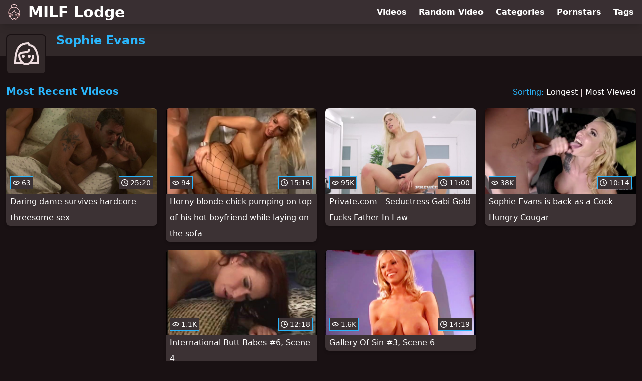

--- FILE ---
content_type: text/html; charset=utf-8
request_url: https://www.milflodge.com/pornstar/sophie-evans
body_size: 10402
content:
<!DOCTYPE html>
<html lang="en">
  <head>
    <title>Most Recent Sophie Evans MILF Videos - MILF Lodge</title>

    <meta charset="utf-8">
<meta name="viewport" content="width=device-width, initial-scale=1.0">

<link rel="preconnect" href="https://di.phncdn.com"><link rel="preconnect" href="https://ei.phncdn.com">
<link rel="dns-prefetch" href="https://di.phncdn.com"><link rel="dns-prefetch" href="https://ei.phncdn.com">

<link rel="canonical" href="https://www.milflodge.com/pornstar/sophie-evans">





<meta name="description" content="Discover and Watch Sophie Evans MILF Videos at MILF Lodge">
<meta name="theme-color" content="#2ab6fc">
    <link rel="apple-touch-icon" sizes="180x180" href="/apple-touch-icon.png">
<link rel="apple-touch-icon" sizes="192x192" href="/images/logo/192x192-6c2b95e6c67398abfa3adb587acc2b05.png?vsn=d">
<link rel="icon" href="/favicon.ico" type="image/x-icon">
<link rel="manifest" href="/manifest.json" crossorigin="use-credentials">
<link rel="stylesheet" href="/css/app-0c0bf43dfdb755a3b962c41eb107f351.css?vsn=d">
<script src="/js/app-551b55ef96bd022845fe1d5eddd09b41.js?vsn=d" defer>
</script>
    
    <script type="application/ld+json">
  {"@context":"http://schema.org","@type":"WebSite","url":"https://www.milflodge.com/"}
</script>


  <script type="application/ld+json">
    {"@context":"https://schema.org/","@type":"WebPage","name":"Most Recent Sophie Evans MILF Videos - MILF Lodge","speakable":{"@type":"SpeakableSpecification","xpath":["/html/head/title","/html/head/meta[@name='description']/@content"]},"url":"https://www.milflodge.com/pornstar/sophie-evans"}
  </script>

  <script type="application/ld+json">
    {"@context":"https://schema.org","@type":"BreadcrumbList","itemListElement":[{"@type":"ListItem","item":"https://www.milflodge.com/pornstars","name":"Pornstars","position":1},{"@type":"ListItem","name":"Sophie Evans","position":2}]}
  </script>

  
  
  

    
  </head>
  <body>
    <svg style="display: none">
  <symbol id="icon-clock" viewBox="0 0 20 20">
  <path fill="currentColor" fill-rule="evenodd" d="M18 10c0-4.411-3.589-8-8-8s-8 3.589-8 8 3.589 8 8 8 8-3.589 8-8m2 0c0 5.523-4.477 10-10 10S0 15.523 0 10 4.477 0 10 0s10 4.477 10 10m-4 1a1 1 0 0 1-1 1h-4a2 2 0 0 1-2-2V5a1 1 0 0 1 2 0v4c0 .55.45 1 1 1h3a1 1 0 0 1 1 1"/>
</symbol>
<symbol id="icon-eye" viewBox="0 -4 20 20">
  <path fill="currentColor" fill-rule="evenodd" d="M12 6c0 1.148-.895 2.077-2 2.077S8 7.147 8 6c0-1.148.895-2.077 2-2.077s2 .93 2 2.077m-2 3.923C7.011 9.924 4.195 8.447 2.399 6 4.195 3.554 7.011 2.076 10 2.076s5.805 1.478 7.601 3.925C15.805 8.447 12.989 9.924 10 9.924M10 0C5.724 0 1.999 2.417 0 6c1.999 3.584 5.724 6 10 6s8.001-2.416 10-6c-1.999-3.583-5.724-6-10-6"/>
</symbol>
<symbol id="icon-user-female" viewBox="0 0 32 32">
  <circle cx="13" cy="18" r="1" fill="currentColor" stroke="currentColor"/>
  <circle cx="19" cy="18" r="1" fill="currentColor" stroke="currentColor"/>
  <path fill="none" stroke="currentColor" stroke-miterlimit="10" stroke-width="2" d="M19.077 25H28c0-15.992-6.203-18-8.75-18l-1.125-2C11.727 5 5 7.01 5 25h8.025"/>
  <path fill="none" stroke="currentColor" stroke-miterlimit="10" stroke-width="2" d="M19 11c0 5.409-10 1.091-10 6 0 3.909 2.855 9 7 9s7-5.071 7-9"/>
</symbol>
<symbol id="icon-user-male" viewBox="0 0 32 32">
  <path fill="none" stroke="currentColor" stroke-miterlimit="10" stroke-width="2" d="M8.007 15.273A1.993 1.993 0 0 0 7 17c0 1.049.811 1.9 1.838 1.984.759 2.469 1.872 5.226 2.636 6.034 2.499 2.644 6.552 2.644 9.051 0 .764-.808 1.877-3.565 2.636-6.034A1.994 1.994 0 0 0 25 17c0-.741-.401-1.381-1-1.727V14c0-5.342-2.453-7-5-7l-1-2C10.978 5 8 8.261 8 14l.007 1.273z"/>
  <circle cx="13" cy="17" r="1" fill="currentColor" stroke="currentColor"/>
  <circle cx="19" cy="17" r="1" fill="currentColor" stroke="currentColor"/>
  <path fill="none" stroke="currentColor" stroke-miterlimit="10" stroke-width="2" d="M19 7c2.966 5.924-6.958.783-7 6"/>
</symbol>
<symbol id="icon-user-neutral" viewBox="0 0 32 32">
  <circle cx="16" cy="12" r="6" fill="none" stroke="currentColor" stroke-miterlimit="10" stroke-width="2"/>
  <path fill="none" stroke="currentColor" stroke-miterlimit="10" stroke-width="2" d="M7 27c0-4.971 4.029-9 9-9s9 4.029 9 9"/>
</symbol>

</svg>

<header>
  <div class="bg-surface-container-highest/95 fixed flex justify-center shadow-lg top-0 w-full z-10">
  <div class="flex flex-col justify-between w-full md:flex-row md:mx-auto md:max-w-grid-3 lg:max-w-grid-4 2xl:max-w-grid-5">
    <input type="checkbox" id="header-mainnav-state" name="header-mainnav-state" class="peer" style="display: none">

    <div class="flex group/wrapper h-[48px] max-w-grid-1 mx-auto w-full xs:max-w-grid-2 md:max-w-none md:mx-0 md:w-auto">
      <a class="flex font-bold group/title items-center leading-10 pl-3 text-xl xs:text-2xl md:!text-3xl hover:text-highlight-secondary" href="/">
        <svg class="inline-block fill-on-surface h-8 mr-3 stroke-highlight-secondary w-8 group-hover/title:fill-highlight-secondary" version="1.1" xmlns="http://www.w3.org/2000/svg" xmlns:xlink="http://www.w3.org/1999/xlink" preserveAspectRatio="xMidYMid meet" viewBox="0 0 640 640">
  <path fill-opacity="1" opacity="1" stroke-width="4" stroke-opacity="1" d="M382.89 425.63C379.71 426.2 376.43 426.98 373.15 428.02C367.16 429.9 360.96 432.5 354.51 435.83C352.27 436.98 349.82 437.14 347.58 436.46C345.39 435.78 343.41 434.22 342.27 431.98C341.12 429.74 340.96 427.29 341.64 425.05C342.32 422.86 343.88 420.89 346.12 419.74C355.86 414.69 365.23 411.04 374.3 408.85C383.36 406.67 392.06 405.99 400.49 406.72C409.14 407.5 417.37 409.84 425.13 413.75C432.84 417.6 440.13 423.02 446.95 430.05C448.72 431.82 449.56 434.17 449.51 436.51C449.45 438.85 448.57 441.15 446.74 442.92C444.97 444.69 442.63 445.52 440.29 445.47C437.94 445.42 435.65 444.53 433.88 442.71C428.62 437.29 423.05 433.12 417.21 430.16C412.58 427.81 407.79 426.2 402.79 425.31C403.98 426.25 405.03 427.4 405.96 428.65C408.46 432.03 409.97 436.46 409.97 441.3C409.97 446.67 408.1 451.51 405.08 455.05C402.01 458.65 397.73 460.89 392.99 460.89C388.26 460.89 383.98 458.65 380.91 455.05C377.89 451.51 376.02 446.67 376.02 441.3C376.02 436.67 377.47 432.34 379.87 428.96C379.87 428.96 379.87 428.96 379.87 428.96C381.12 427.4 382.13 426.28 382.89 425.63ZM113.78 449.11C113.57 448.7 113.36 448.23 113.2 447.76C107.73 431.25 103.1 414.84 99.51 398.59C95.91 382.34 93.41 366.3 92.27 350.52C91.12 334.53 91.33 318.8 93.2 303.39C95.08 287.97 98.62 272.86 104.09 258.12C110.91 239.69 121.22 221.87 134.09 205.31C147.37 188.18 163.36 172.4 181.02 158.85C185.96 155.05 191.02 151.46 196.22 148.02C200.96 144.9 205.86 141.87 210.81 139.06C203.62 127.6 198.98 116.61 196.54 106.09C193.88 94.48 193.93 83.49 196.22 73.28C198.05 65.16 201.28 57.6 205.7 50.62C210.29 43.39 216.17 36.82 223.05 30.99C229.45 25.57 236.74 20.78 244.66 16.67C252.73 12.5 261.48 9.06 270.65 6.41C290.86 0.52 313.2 -1.46 334.71 1.09C354.82 3.49 374.3 9.79 390.76 20.62C397.42 25 403.88 29.79 409.71 35.05C415.6 40.31 420.91 46.09 425.34 52.34C429.97 58.91 433.62 66.04 436.02 73.8C438.41 81.56 439.51 90 439.04 99.11C438.78 103.49 438.15 107.81 437.16 112.14C436.17 116.46 434.77 120.73 432.99 125C431.85 127.76 430.6 130.47 429.19 133.18C427.99 135.47 426.64 137.81 425.23 140.16C443.83 150.26 461.22 162.55 476.64 176.46C492.06 190.36 505.49 205.94 516.07 222.55C525.29 237.14 532.68 252.76 537.99 269.53C543.36 286.3 546.69 304.11 547.94 323.12C549.19 341.93 548.36 361.82 545.34 382.92C542.37 404.01 537.21 426.25 529.87 449.69C529.4 451.2 528.57 452.45 527.53 453.49C526.74 454.22 525.86 454.84 524.92 455.26C524.95 455.36 525.16 456.15 525.18 456.25C525.34 456.98 525.49 457.71 525.65 458.44C526.64 463.44 526.95 468.33 526.59 473.18C526.22 478.18 525.13 483.02 523.46 487.6C521.85 492.08 519.61 496.35 516.9 500.31C514.19 504.22 510.96 507.81 507.32 510.94C501.48 515.94 494.61 519.74 487.01 522.03C480.08 524.06 472.58 524.84 464.71 524.01C460.91 532.4 456.48 540.83 451.54 549.11C446.48 557.55 440.91 565.78 434.92 573.59C426.69 584.27 417.63 594.32 407.94 603.07C398.78 611.41 389.09 618.65 378.98 624.32C376.07 625.99 373.1 627.5 370.08 628.91C367.06 630.31 363.93 631.61 360.7 632.76C357.47 633.91 354.14 634.95 350.76 635.89C347.37 636.77 343.83 637.55 340.23 638.18C335.91 638.91 331.54 639.43 327.16 639.74C322.79 640.05 318.31 640.16 313.83 640C309.3 639.84 304.77 639.43 300.23 638.8C295.65 638.12 291.07 637.19 286.48 635.99C286.4 635.96 285.73 635.76 285.65 635.73C262.94 627.29 242.89 615.26 225.55 599.69C208.31 584.17 193.78 565.1 181.95 542.5C180.34 539.37 178.78 536.2 177.27 532.97C175.91 530.05 174.56 527.08 173.31 523.96C165.34 524.9 157.79 524.17 150.81 522.14C143.1 519.9 136.12 516.04 130.23 510.99C126.59 507.86 123.36 504.27 120.65 500.36C117.94 496.46 115.7 492.19 114.09 487.66C112.42 483.07 111.33 478.18 110.96 473.23C110.6 468.44 110.91 463.49 111.9 458.49C112.21 456.93 112.58 455.36 113.05 453.8C113.2 452.4 113.67 451.04 114.14 449.74C114.14 449.74 114.14 449.74 114.14 449.74C113.97 449.46 113.85 449.25 113.78 449.11ZM275.23 113.8C282.37 112.24 289.61 111.15 296.74 110.47C296.88 110.46 297.56 110.41 298.78 110.31C299.96 110.22 300.62 110.17 300.76 110.16C303.57 109.95 306.48 109.74 309.4 109.69C312.27 109.58 315.13 109.53 318.05 109.58C329.61 109.74 341.12 110.89 352.58 113.13C364.04 115.36 375.49 118.65 386.9 123.02C386.9 123.02 386.9 123.02 386.9 123.02C390.7 124.38 394.61 125.83 398.46 127.45C401.95 128.85 405.44 130.36 408.88 131.98C410.23 129.79 411.54 127.66 412.68 125.52C413.98 123.07 415.18 120.57 416.17 118.13C417.53 114.79 418.62 111.46 419.4 108.13C420.18 104.79 420.7 101.46 420.86 98.12C421.22 91.25 420.39 84.95 418.57 79.11C416.74 73.28 413.93 67.86 410.44 62.86C406.74 57.6 402.27 52.76 397.21 48.28C392.16 43.75 386.59 39.64 380.76 35.78C366.59 26.46 349.66 21.04 332.06 19.01C313.15 16.87 293.52 18.65 275.65 23.85C267.73 26.15 260.18 29.11 253.2 32.71C246.43 36.2 240.18 40.26 234.77 44.9C229.4 49.48 224.77 54.58 221.22 60.16C217.84 65.47 215.34 71.2 213.98 77.29C212.21 85.21 212.27 93.91 214.61 103.23C216.74 111.77 220.76 120.83 226.9 130.42C231.12 128.44 235.39 126.61 239.61 124.9C244.19 123.02 248.83 121.35 253.36 119.84C253.36 119.84 253.38 119.84 253.41 119.84L253.41 119.84C263.1 116.89 270.37 114.88 275.23 113.8ZM527.63 377.81C530.13 358.91 530.81 341.04 529.71 324.22C528.57 306.77 525.49 290.42 520.65 275.1C515.76 259.79 509.09 245.52 500.65 232.24C490.55 216.3 477.53 201.41 462.47 188.13C447.21 174.64 429.87 162.81 411.43 153.33C410.76 153.33 410.03 153.28 409.35 153.13C408.62 152.97 407.89 152.71 407.21 152.34C407.2 152.34 407.12 152.3 407.11 152.29C402.47 149.79 397.84 147.5 393.26 145.36C388.62 143.23 384.04 141.3 379.4 139.58C366.48 135.1 353.31 131.82 340.18 129.9C327.47 128.02 314.82 127.4 302.47 128.23C294.61 128.85 286.69 130.05 278.78 131.72C270.86 133.44 262.89 135.68 254.97 138.49C254.97 138.49 254.93 138.49 254.92 138.49C244.04 142.4 233.26 147.34 222.84 153.13C212.21 159.01 201.95 165.78 192.16 173.23C175.81 185.78 161.07 200.26 148.78 216.04C136.95 231.25 127.53 247.6 121.28 264.38C116.28 277.81 113.05 291.61 111.33 305.78C109.61 319.95 109.4 334.43 110.49 349.17C111.48 362.5 113.46 376.09 116.33 389.9C119.04 402.97 122.53 416.2 126.59 429.58C128.98 426.93 131.64 424.32 134.61 421.88C138.1 418.96 142.06 416.15 146.38 413.49C146.74 413.28 147.11 413.07 147.53 412.92C147.54 412.91 147.62 412.87 147.63 412.86C147.16 407.5 146.74 402.03 146.38 396.51C146.07 391.2 145.81 385.73 145.6 380.16C143.98 380.52 142.21 380.83 140.39 381.25C137.99 381.72 135.7 382.19 133.57 382.6C133.56 382.6 133.52 382.6 133.52 382.6C131.07 383.07 128.67 382.45 126.74 381.15C124.82 379.84 123.41 377.81 122.94 375.31C122.94 375.31 122.94 375.27 122.94 375.26C122.47 372.81 123.1 370.42 124.4 368.49C125.7 366.56 127.73 365.16 130.23 364.69C152.99 360.36 174.45 355 194.24 348.18C213.98 341.51 232.01 333.33 247.84 323.33C263.31 313.59 276.74 302.08 287.73 288.44C298.67 274.84 307.16 259.17 312.73 240.99C313.46 238.59 315.13 236.72 317.16 235.63C319.19 234.53 321.69 234.22 324.09 234.95C325.76 235.47 327.16 236.41 328.26 237.6C329.3 238.8 330.08 240.31 330.34 241.87C330.34 241.89 330.39 242.02 330.39 242.03C333.41 259.58 339.61 275 348.78 288.54C357.94 302.08 370.03 313.75 384.82 323.7C400.03 333.91 418.1 342.4 438.67 349.27C459.3 356.15 482.42 361.46 507.84 365.36C510.34 365.73 512.42 367.08 513.78 368.96C515.18 370.83 515.81 373.23 515.44 375.73C515.08 378.23 513.72 380.31 511.85 381.67C509.97 383.07 507.58 383.7 505.08 383.33C502.42 382.92 499.66 382.5 496.85 382.03C494.66 381.67 492.47 381.3 490.29 380.89C490.18 386.41 490.03 391.72 489.77 396.93C489.56 402.29 489.24 407.5 488.93 412.55C488.98 412.57 489.35 412.69 489.4 412.71C489.92 412.92 490.44 413.18 490.91 413.44C496.59 416.87 501.48 420.57 505.7 424.43C509.35 427.97 512.53 431.56 515.18 435.21C515.18 435.21 515.18 435.21 515.18 435.21C521.88 409.03 526.03 389.9 527.63 377.81ZM418.98 361.67C402.47 355.26 387.63 347.71 374.61 338.96C361.28 330 349.82 319.79 340.44 308.23C331.69 297.45 324.71 285.47 319.66 272.24C312.84 285.78 304.35 297.81 294.35 308.59C283.67 320.05 271.28 330.05 257.42 338.8C244.04 347.24 229.24 354.48 213.36 360.73C197.79 366.82 181.12 371.93 163.57 376.25C164.45 408.54 167.79 437.76 173.41 463.91C179.14 490.47 187.32 513.85 197.84 534.11C208.52 554.64 221.69 571.93 237.21 585.94C252.84 600.05 270.86 610.89 291.22 618.54C295.13 619.58 298.98 620.36 302.79 620.89C306.64 621.46 310.44 621.77 314.19 621.93C317.99 622.03 321.85 621.98 325.65 621.67C329.45 621.41 333.26 620.94 337.06 620.26C340.13 619.74 343.05 619.11 345.96 618.33C348.83 617.55 351.64 616.72 354.35 615.73C357.06 614.74 359.71 613.65 362.32 612.45C364.92 611.25 367.42 609.95 369.87 608.54C378.83 603.44 387.53 596.93 395.81 589.43C404.56 581.46 412.79 572.34 420.29 562.55C428.26 552.19 435.34 541.15 441.33 529.95C447.42 518.59 452.37 507.14 455.96 496.09C458.62 487.86 460.96 479.22 462.94 470C464.92 460.78 466.59 451.04 467.94 440.78C469.19 431.2 470.13 421.04 470.86 410.31C471.59 399.79 472.01 388.85 472.16 377.4C472.16 377.4 472.16 377.4 472.16 377.4C447.51 371.11 429.78 365.87 418.98 361.67ZM136.74 445.83C132.89 451.09 130.49 456.56 129.4 461.93C128.72 465.21 128.57 468.49 128.78 471.72C129.04 475.05 129.77 478.28 130.86 481.35C131.95 484.38 133.46 487.24 135.29 489.9C137.11 492.55 139.3 494.95 141.8 497.08C145.34 500.1 149.45 502.5 154.04 504.06C157.84 505.36 162.01 506.09 166.33 506.09C162.58 495.16 159.3 483.59 156.54 471.35C153.83 459.22 151.59 446.46 149.82 433.07C149.82 433.07 149.82 433.07 149.82 433.07C143.29 438.63 138.93 442.88 136.74 445.83ZM486.74 436.88C486.54 438.75 486.28 440.78 486.02 442.97C484.61 453.91 482.84 464.17 480.76 473.91C478.67 483.65 476.17 492.81 473.36 501.61C472.99 502.81 472.63 503.85 472.32 504.74C472.27 504.88 471.85 505.96 471.8 506.09C475.96 505.99 479.92 505.26 483.57 503.96C487.99 502.4 492.01 500.05 495.44 497.08C497.89 494.95 500.08 492.55 501.95 489.9C503.78 487.24 505.29 484.38 506.38 481.35C507.47 478.28 508.2 475.05 508.46 471.72C508.72 468.49 508.52 465.21 507.84 461.93C506.74 456.51 504.35 451.04 500.44 445.73C497.11 441.25 492.73 436.93 487.16 432.92C487.16 432.92 487.16 432.92 487.16 432.92C486.91 435.29 486.77 436.61 486.74 436.88ZM364.24 543.75C365.96 541.98 368.26 541.09 370.55 541.09C372.89 541.04 375.18 541.93 377.01 543.65C377.01 543.65 377.05 543.69 377.06 543.7C378.83 545.42 379.71 547.71 379.71 550C379.77 552.34 378.88 554.64 377.16 556.46C370.34 563.44 363.05 568.85 355.34 572.76C347.58 576.67 339.35 579.01 330.7 579.79C322.32 580.57 313.57 579.84 304.51 577.66C295.44 575.47 286.02 571.82 276.33 566.77C276.32 566.77 276.28 566.77 276.28 566.77C274.09 565.62 272.53 563.65 271.85 561.46C271.17 559.27 271.33 556.77 272.47 554.53C272.47 554.53 272.47 554.48 272.47 554.48C273.62 552.29 275.6 550.73 277.79 550.05C279.97 549.37 282.47 549.53 284.66 550.68C284.67 550.68 284.71 550.68 284.71 550.68C292.89 554.95 300.7 558.02 308.1 559.84C315.44 561.67 322.42 562.29 329.04 561.67C335.44 561.09 341.59 559.32 347.42 556.3C353.36 553.39 358.88 549.22 364.19 543.8C364.19 543.8 364.19 543.8 364.19 543.8L364.19 543.8C364.22 543.77 364.24 543.75 364.24 543.75ZM185.18 447.66C182.84 447.71 180.55 446.82 178.72 445.1C176.95 443.33 176.02 441.04 175.96 438.7C175.91 436.35 176.8 434.06 178.52 432.24C185.34 425.26 192.63 419.84 200.34 415.94C208.1 412.03 216.33 409.69 224.97 408.91C233.36 408.13 242.11 408.85 251.17 411.04C260.23 413.23 269.66 416.88 279.35 421.93C281.59 423.07 283.1 425.05 283.83 427.24C284.51 429.43 284.4 431.82 283.26 434.01C283.2 434.11 283.2 434.17 283.15 434.27C282.01 436.41 280.08 437.92 277.89 438.59C275.7 439.27 273.31 439.17 271.12 438.02C271.02 437.97 270.96 437.97 270.91 437.92C264.51 434.58 258.36 431.98 252.37 430.16C249.04 429.11 245.81 428.33 242.63 427.76C243.78 428.7 244.77 429.84 245.65 431.09C248.05 434.48 249.51 438.8 249.51 443.49C249.51 448.85 247.63 453.7 244.61 457.24C241.54 460.83 237.27 463.07 232.53 463.07C227.79 463.07 223.52 460.83 220.44 457.24C217.42 453.7 215.55 448.85 215.55 443.49C215.55 438.65 217.06 434.22 219.56 430.83C220.49 429.58 221.54 428.44 222.73 427.5C217.73 428.33 212.94 429.95 208.31 432.34C202.42 435.31 196.85 439.53 191.59 444.9C191.59 444.9 191.59 444.9 191.59 444.9C188.88 446.7 186.74 447.62 185.18 447.66Z"></path>
</svg>
        MILF Lodge
      </a>

      <label class="font-bold leading-relaxed ml-auto px-3 text-3xl md:hidden peer-checked:group-[]/wrapper:text-highlight-secondary" for="header-mainnav-state">
        ☰
      </label>
    </div>

    <nav class="bg-surface-container-highest/95 border-surface-container-high border-t-2 flex-wrap hidden max-w-grid-1 mx-auto shadow-lg w-full px-1 xs:max-w-grid-2 md:bg-inherit md:border-t-0 md:flex md:mx-0 md:max-w-none md:shadow-none md:w-auto peer-checked:flex">
      <div class="group">
        <a class="block font-bold leading-8 px-2 md:leading-12 lg:px-3 group-hover:text-highlight-secondary" href="/videos">
          Videos
        </a>
      </div>

      <div class="group">
        <span class="block font-bold leading-8 px-2 md:leading-12 lg:px-3 group-hover:text-highlight-secondary" data-href="L3ZpZGVvL3JhbmRvbQ==">
          Random Video
        </span>
      </div>

      <div class="basis-full w-0 sm:hidden"></div>

      <div class="group" data-flyout="categories">
        <a class="block font-bold leading-8 px-2 md:leading-12 lg:px-3 group-hover:text-highlight-secondary" href="/categories">
          Categories
        </a>
        
      </div>

      <div class="group" data-flyout="pornstars">
        <a class="block font-bold leading-8 px-2 md:leading-12 lg:px-3 group-hover:text-highlight-secondary" href="/pornstars">
          Pornstars
        </a>
        
      </div>

      <div class="group" data-flyout="tags">
        <a class="block font-bold leading-8 px-2 md:leading-12 lg:px-3 group-hover:text-highlight-secondary" href="/tags">
          Tags
        </a>
        
      </div>
    </nav>
  </div>
</div>
  <div class="bg-surface-container-high min-h-16 pt-4 md:mb-10">
  <div class="max-w-grid mx-auto pl-20 relative md:pl-28">
    <div class="absolute bg-surface-container-high border-2 border-background h-12 left-3 p-1.5 rounded-lg w-12 -top-2 md:h-20 md:top-1 md:w-20">
      <svg class="h-full w-full">
  <use href="#icon-user-female"></use>
</svg>
    </div>
    <a href="/pornstar/sophie-evans">
      <h1 class="font-bold text-2xl text-highlight-primary">Sophie Evans</h1>
    </a>
  </div>
</div>
</header>

<main><section class="align-center flex flex-wrap justify-between">
  <h2 class="font-bold text-highlight-primary text-xl w-full lg:w-auto">Most Recent Videos</h2>

  <div class="mt-3 lg:mt-auto">
    <span class="text-highlight-primary">Sorting:</span>
    <a href="/pornstar/sophie-evans?sort=longest">Longest</a> | <a href="/pornstar/sophie-evans?sort=most_viewed">Most Viewed</a>
  </div>

  <div class="flex flex-wrap grow justify-center mt-3 -mx-2 w-full">
    <div class="max-w-grid-1 p-2 w-grid">
      <a class="bg-surface-container-highest block rounded-lg shadow-md hover:bg-highlight-primary hover:text-inverse-on-surface" href="/video/pornhub/64bf80790e687/daring-dame-survives-hardcore-threesome-sex" title="Daring dame survives hardcore threesome sex">
  <div class="overflow-hidden pt-[56.25%] relative rounded-t-lg w-full">
    <img class="absolute contain-intrinsic-320-180 content-auto left-0 top-0 w-full hover:scale-105" src="data:image/svg+xml,%3Csvg%20xmlns='http://www.w3.org/2000/svg'%20viewBox='0%200%2016%209'%3E%3C/svg%3E" data-lazy-src="https://di.phncdn.com/videos/202307/25/436136351/original/(m=eaAaGwObaaamqv)(mh=njwIThATIsLY_GfW)4.jpg" alt="Daring dame survives hardcore threesome sex">

    <div class="absolute bg-surface-container-highest bg-opacity-70 border border-highlight-primary bottom-2 font-sans leading-4 left-2 p-1 text-nowrap text-on-surface text-sm">
      <svg class="h-3.5 inline-block -mt-0.5 w-3.5">
  <use href="#icon-eye"></use>
</svg>
      63
    </div>

    <div class="absolute bg-surface-container-highest bg-opacity-70 border border-highlight-primary bottom-2 font-sans leading-4 p-1 right-2 text-nowrap text-on-surface text-sm">
      <svg class="h-3.5 inline-block -mt-0.5 w-3.5">
  <use href="#icon-clock"></use>
</svg>
      25:20
    </div>
  </div>

  <div class="leading-loose overflow-hidden px-2 text-ellipsis text-nowrap">
    Daring dame survives hardcore threesome sex
  </div>
</a>
    </div><div class="max-w-grid-1 p-2 w-grid">
      <a class="bg-surface-container-highest block rounded-lg shadow-md hover:bg-highlight-primary hover:text-inverse-on-surface" href="/video/pornhub/ph638f2e23c32c2/horny-blonde-chick-pumping-on-top-of-his-hot-boyfriend-while-laying-on-the-sofa" title="Horny blonde chick pumping on top of his hot boyfriend while laying on the sofa">
  <div class="overflow-hidden pt-[56.25%] relative rounded-t-lg w-full">
    <img class="absolute contain-intrinsic-320-180 content-auto left-0 top-0 w-full hover:scale-105" src="data:image/svg+xml,%3Csvg%20xmlns='http://www.w3.org/2000/svg'%20viewBox='0%200%2016%209'%3E%3C/svg%3E" data-lazy-src="https://ei.phncdn.com/videos/202212/06/420897301/original/(m=eaAaGwObaaamqv)(mh=y7rou955YGl2IBAQ)10.jpg" alt="Horny blonde chick pumping on top of his hot boyfriend while laying on the sofa">

    <div class="absolute bg-surface-container-highest bg-opacity-70 border border-highlight-primary bottom-2 font-sans leading-4 left-2 p-1 text-nowrap text-on-surface text-sm">
      <svg class="h-3.5 inline-block -mt-0.5 w-3.5">
  <use href="#icon-eye"></use>
</svg>
      94
    </div>

    <div class="absolute bg-surface-container-highest bg-opacity-70 border border-highlight-primary bottom-2 font-sans leading-4 p-1 right-2 text-nowrap text-on-surface text-sm">
      <svg class="h-3.5 inline-block -mt-0.5 w-3.5">
  <use href="#icon-clock"></use>
</svg>
      15:16
    </div>
  </div>

  <div class="leading-loose overflow-hidden px-2 text-ellipsis text-nowrap">
    Horny blonde chick pumping on top of his hot boyfriend while laying on the sofa
  </div>
</a>
    </div><div class="max-w-grid-1 p-2 w-grid">
      <a class="bg-surface-container-highest block rounded-lg shadow-md hover:bg-highlight-primary hover:text-inverse-on-surface" href="/video/pornhub/ph5c993dd763da7/private-com-seductress-gabi-gold-fucks-father-in-law" title="Private.com - Seductress Gabi Gold Fucks Father In Law">
  <div class="overflow-hidden pt-[56.25%] relative rounded-t-lg w-full">
    <img class="absolute contain-intrinsic-320-180 content-auto left-0 top-0 w-full hover:scale-105" src="data:image/svg+xml,%3Csvg%20xmlns='http://www.w3.org/2000/svg'%20viewBox='0%200%2016%209'%3E%3C/svg%3E" data-lazy-src="https://ei.phncdn.com/videos/201903/25/214967212/original/(m=eaAaGwObaaamqv)(mh=fJkkMtlBS6-fNFAt)16.jpg" alt="Private.com - Seductress Gabi Gold Fucks Father In Law">

    <div class="absolute bg-surface-container-highest bg-opacity-70 border border-highlight-primary bottom-2 font-sans leading-4 left-2 p-1 text-nowrap text-on-surface text-sm">
      <svg class="h-3.5 inline-block -mt-0.5 w-3.5">
  <use href="#icon-eye"></use>
</svg>
      95K
    </div>

    <div class="absolute bg-surface-container-highest bg-opacity-70 border border-highlight-primary bottom-2 font-sans leading-4 p-1 right-2 text-nowrap text-on-surface text-sm">
      <svg class="h-3.5 inline-block -mt-0.5 w-3.5">
  <use href="#icon-clock"></use>
</svg>
      11:00
    </div>
  </div>

  <div class="leading-loose overflow-hidden px-2 text-ellipsis text-nowrap">
    Private.com - Seductress Gabi Gold Fucks Father In Law
  </div>
</a>
    </div><div class="max-w-grid-1 p-2 w-grid">
      <a class="bg-surface-container-highest block rounded-lg shadow-md hover:bg-highlight-primary hover:text-inverse-on-surface" href="/video/pornhub/ph5785e63161366/sophie-evans-is-back-as-a-cock-hungry-cougar" title="Sophie Evans is back as a Cock Hungry Cougar">
  <div class="overflow-hidden pt-[56.25%] relative rounded-t-lg w-full">
    <img class="absolute contain-intrinsic-320-180 content-auto left-0 top-0 w-full hover:scale-105" src="data:image/svg+xml,%3Csvg%20xmlns='http://www.w3.org/2000/svg'%20viewBox='0%200%2016%209'%3E%3C/svg%3E" data-lazy-src="https://ei.phncdn.com/videos/201607/13/82110471/original/(m=eaAaGwObaaamqv)(mh=Tlygs0LSBTSF6udM)16.jpg" alt="Sophie Evans is back as a Cock Hungry Cougar">

    <div class="absolute bg-surface-container-highest bg-opacity-70 border border-highlight-primary bottom-2 font-sans leading-4 left-2 p-1 text-nowrap text-on-surface text-sm">
      <svg class="h-3.5 inline-block -mt-0.5 w-3.5">
  <use href="#icon-eye"></use>
</svg>
      38K
    </div>

    <div class="absolute bg-surface-container-highest bg-opacity-70 border border-highlight-primary bottom-2 font-sans leading-4 p-1 right-2 text-nowrap text-on-surface text-sm">
      <svg class="h-3.5 inline-block -mt-0.5 w-3.5">
  <use href="#icon-clock"></use>
</svg>
      10:14
    </div>
  </div>

  <div class="leading-loose overflow-hidden px-2 text-ellipsis text-nowrap">
    Sophie Evans is back as a Cock Hungry Cougar
  </div>
</a>
    </div><div class="max-w-grid-1 p-2 w-grid">
      <a class="bg-surface-container-highest block rounded-lg shadow-md hover:bg-highlight-primary hover:text-inverse-on-surface" href="/video/pornhub/pm55368c46c84e2/international-butt-babes-6-scene-4" title="International Butt Babes #6, Scene 4">
  <div class="overflow-hidden pt-[56.25%] relative rounded-t-lg w-full">
    <img class="absolute contain-intrinsic-320-180 content-auto left-0 top-0 w-full hover:scale-105" src="data:image/svg+xml,%3Csvg%20xmlns='http://www.w3.org/2000/svg'%20viewBox='0%200%2016%209'%3E%3C/svg%3E" data-lazy-src="https://ei.phncdn.com/videos/201409/21/44135021/original/(m=eaAaGwObaaamqv)(mh=O-LY7l-vmReIuGP0)14.jpg" alt="International Butt Babes #6, Scene 4">

    <div class="absolute bg-surface-container-highest bg-opacity-70 border border-highlight-primary bottom-2 font-sans leading-4 left-2 p-1 text-nowrap text-on-surface text-sm">
      <svg class="h-3.5 inline-block -mt-0.5 w-3.5">
  <use href="#icon-eye"></use>
</svg>
      1.1K
    </div>

    <div class="absolute bg-surface-container-highest bg-opacity-70 border border-highlight-primary bottom-2 font-sans leading-4 p-1 right-2 text-nowrap text-on-surface text-sm">
      <svg class="h-3.5 inline-block -mt-0.5 w-3.5">
  <use href="#icon-clock"></use>
</svg>
      12:18
    </div>
  </div>

  <div class="leading-loose overflow-hidden px-2 text-ellipsis text-nowrap">
    International Butt Babes #6, Scene 4
  </div>
</a>
    </div><div class="max-w-grid-1 p-2 w-grid">
      <a class="bg-surface-container-highest block rounded-lg shadow-md hover:bg-highlight-primary hover:text-inverse-on-surface" href="/video/pornhub/pm5525aa778f385/gallery-of-sin-3-scene-6" title="Gallery Of Sin #3, Scene 6">
  <div class="overflow-hidden pt-[56.25%] relative rounded-t-lg w-full">
    <img class="absolute contain-intrinsic-320-180 content-auto left-0 top-0 w-full hover:scale-105" src="data:image/svg+xml,%3Csvg%20xmlns='http://www.w3.org/2000/svg'%20viewBox='0%200%2016%209'%3E%3C/svg%3E" data-lazy-src="https://ei.phncdn.com/videos/201401/01/43649321/original/(m=eaAaGwObaaamqv)(mh=OTY4zPa8dWtt9Dua)0.jpg" alt="Gallery Of Sin #3, Scene 6">

    <div class="absolute bg-surface-container-highest bg-opacity-70 border border-highlight-primary bottom-2 font-sans leading-4 left-2 p-1 text-nowrap text-on-surface text-sm">
      <svg class="h-3.5 inline-block -mt-0.5 w-3.5">
  <use href="#icon-eye"></use>
</svg>
      1.6K
    </div>

    <div class="absolute bg-surface-container-highest bg-opacity-70 border border-highlight-primary bottom-2 font-sans leading-4 p-1 right-2 text-nowrap text-on-surface text-sm">
      <svg class="h-3.5 inline-block -mt-0.5 w-3.5">
  <use href="#icon-clock"></use>
</svg>
      14:19
    </div>
  </div>

  <div class="leading-loose overflow-hidden px-2 text-ellipsis text-nowrap">
    Gallery Of Sin #3, Scene 6
  </div>
</a>
    </div>
  </div>
</section>

<script type="application/ld+json">
  {"@context":"https://schema.org","@type":"ItemList","itemListElement":[{"@type":"ListItem","position":1,"url":"https://www.milflodge.com/video/pornhub/64bf80790e687/daring-dame-survives-hardcore-threesome-sex"},{"@type":"ListItem","position":2,"url":"https://www.milflodge.com/video/pornhub/ph638f2e23c32c2/horny-blonde-chick-pumping-on-top-of-his-hot-boyfriend-while-laying-on-the-sofa"},{"@type":"ListItem","position":3,"url":"https://www.milflodge.com/video/pornhub/ph5c993dd763da7/private-com-seductress-gabi-gold-fucks-father-in-law"},{"@type":"ListItem","position":4,"url":"https://www.milflodge.com/video/pornhub/ph5785e63161366/sophie-evans-is-back-as-a-cock-hungry-cougar"},{"@type":"ListItem","position":5,"url":"https://www.milflodge.com/video/pornhub/pm55368c46c84e2/international-butt-babes-6-scene-4"},{"@type":"ListItem","position":6,"url":"https://www.milflodge.com/video/pornhub/pm5525aa778f385/gallery-of-sin-3-scene-6"}]}
</script>

</main>

<footer>
  
  <section class="bg-surface-container-high flex flex-col px-4 shadow-lg text-center">
  
  <h3 class="basis-full font-bold text-lg mx-auto mt-4">Content From Our Friends</h3>
  <div class="flex flex-wrap justify-center mx-auto my-2">
    <a class="border border-tertiary-container hover:bg-tertiary-container hover:border-tertiary-fixed hover:shadow-lg hover:text-on-tertiary-fixed m-2 px-4 py-2 rounded-full shadow-sm text-center text-on-surface text-sm transition-all" target="_blank" href="https://www.analshelter.com/pornstar/sophie-evans" rel="noopener" title="Discover and Watch Sophie Evans Anal Videos at Anal Shelter">
      Sophie Evans Anal Videos
    </a><a class="border border-tertiary-container hover:bg-tertiary-container hover:border-tertiary-fixed hover:shadow-lg hover:text-on-tertiary-fixed m-2 px-4 py-2 rounded-full shadow-sm text-center text-on-surface text-sm transition-all" target="_blank" href="https://www.babeshelter.com/pornstar/sophie-evans" rel="noopener" title="Discover and Watch Sophie Evans Babe Videos at Babe Shelter">
      Sophie Evans Babe Videos
    </a><a class="border border-tertiary-container hover:bg-tertiary-container hover:border-tertiary-fixed hover:shadow-lg hover:text-on-tertiary-fixed m-2 px-4 py-2 rounded-full shadow-sm text-center text-on-surface text-sm transition-all" target="_blank" href="https://www.fuckingbigthings.com/pornstar/sophie-evans" rel="noopener" title="Discover and Watch Sophie Evans Big Ass, Big Dick and Big Tits Videos at Fucking Big Things">
      Sophie Evans Big Ass, Big Dick and Big Tits Videos
    </a><a class="border border-tertiary-container hover:bg-tertiary-container hover:border-tertiary-fixed hover:shadow-lg hover:text-on-tertiary-fixed m-2 px-4 py-2 rounded-full shadow-sm text-center text-on-surface text-sm transition-all" target="_blank" href="https://www.blondehaven.com/pornstar/sophie-evans" rel="noopener" title="Discover and Watch Sophie Evans Blonde Videos at Blonde Haven">
      Sophie Evans Blonde Videos
    </a><a class="border border-tertiary-container hover:bg-tertiary-container hover:border-tertiary-fixed hover:shadow-lg hover:text-on-tertiary-fixed m-2 px-4 py-2 rounded-full shadow-sm text-center text-on-surface text-sm transition-all" target="_blank" href="https://www.lewdbritish.com/pornstar/sophie-evans" rel="noopener" title="Discover and Watch Sophie Evans British Videos at Lewd British">
      Sophie Evans British Videos
    </a><a class="border border-tertiary-container hover:bg-tertiary-container hover:border-tertiary-fixed hover:shadow-lg hover:text-on-tertiary-fixed m-2 px-4 py-2 rounded-full shadow-sm text-center text-on-surface text-sm transition-all" target="_blank" href="https://www.brunettehaven.com/pornstar/sophie-evans" rel="noopener" title="Discover and Watch Sophie Evans Brunette Videos at Brunette Haven">
      Sophie Evans Brunette Videos
    </a><a class="border border-tertiary-container hover:bg-tertiary-container hover:border-tertiary-fixed hover:shadow-lg hover:text-on-tertiary-fixed m-2 px-4 py-2 rounded-full shadow-sm text-center text-on-surface text-sm transition-all" target="_blank" href="https://www.plasteredfaces.com/pornstar/sophie-evans" rel="noopener" title="Discover and Watch Sophie Evans Facial Videos at Plastered Faces">
      Sophie Evans Facial Videos
    </a><a class="border border-tertiary-container hover:bg-tertiary-container hover:border-tertiary-fixed hover:shadow-lg hover:text-on-tertiary-fixed m-2 px-4 py-2 rounded-full shadow-sm text-center text-on-surface text-sm transition-all" target="_blank" href="https://www.interracialhaven.com/pornstar/sophie-evans" rel="noopener" title="Discover and Watch Sophie Evans Interracial Videos at Interracial Haven">
      Sophie Evans Interracial Videos
    </a><a class="border border-tertiary-container hover:bg-tertiary-container hover:border-tertiary-fixed hover:shadow-lg hover:text-on-tertiary-fixed m-2 px-4 py-2 rounded-full shadow-sm text-center text-on-surface text-sm transition-all" target="_blank" href="https://www.lesbianlodge.com/pornstar/sophie-evans" rel="noopener" title="Discover and Watch Sophie Evans Lesbian Videos at Lesbian Lodge">
      Sophie Evans Lesbian Videos
    </a><a class="border border-tertiary-container hover:bg-tertiary-container hover:border-tertiary-fixed hover:shadow-lg hover:text-on-tertiary-fixed m-2 px-4 py-2 rounded-full shadow-sm text-center text-on-surface text-sm transition-all" target="_blank" href="https://www.orgyhaven.com/pornstar/sophie-evans" rel="noopener" title="Discover and Watch Sophie Evans Orgy Videos at Orgy Haven">
      Sophie Evans Orgy Videos
    </a><a class="border border-tertiary-container hover:bg-tertiary-container hover:border-tertiary-fixed hover:shadow-lg hover:text-on-tertiary-fixed m-2 px-4 py-2 rounded-full shadow-sm text-center text-on-surface text-sm transition-all" target="_blank" href="https://www.redheadhaven.com/pornstar/sophie-evans" rel="noopener" title="Discover and Watch Sophie Evans Redhead Videos at Redhead Haven">
      Sophie Evans Redhead Videos
    </a><a class="border border-tertiary-container hover:bg-tertiary-container hover:border-tertiary-fixed hover:shadow-lg hover:text-on-tertiary-fixed m-2 px-4 py-2 rounded-full shadow-sm text-center text-on-surface text-sm transition-all" target="_blank" href="https://www.smalltitdistrict.com/pornstar/sophie-evans" rel="noopener" title="Discover and Watch Sophie Evans Small Tits Videos at Small Tit District">
      Sophie Evans Small Tits Videos
    </a><a class="border border-tertiary-container hover:bg-tertiary-container hover:border-tertiary-fixed hover:shadow-lg hover:text-on-tertiary-fixed m-2 px-4 py-2 rounded-full shadow-sm text-center text-on-surface text-sm transition-all" target="_blank" href="https://www.threesomehaven.com/pornstar/sophie-evans" rel="noopener" title="Discover and Watch Sophie Evans Threesome Videos at Threesome Haven">
      Sophie Evans Threesome Videos
    </a>
  </div>
</section><section class="bg-surface-container-high flex flex-col px-4 shadow-lg text-center">
  
  <h3 class="basis-full font-bold text-lg mx-auto mt-4">Our Friends</h3>
  <div class="flex flex-wrap justify-center mx-auto my-2">
    <a class="border border-tertiary-container hover:bg-tertiary-container hover:border-tertiary-fixed hover:shadow-lg hover:text-on-tertiary-fixed m-2 px-4 py-2 rounded-full shadow-sm text-center text-on-surface text-sm transition-all" target="_blank" href="https://www.ahegaotube.com/" rel="noopener" title="Discover and Watch Ahegao Videos at Ahegao Tube">
      Ahegao Tube
    </a><a class="border border-tertiary-container hover:bg-tertiary-container hover:border-tertiary-fixed hover:shadow-lg hover:text-on-tertiary-fixed m-2 px-4 py-2 rounded-full shadow-sm text-center text-on-surface text-sm transition-all" target="_blank" href="https://www.bondagelodge.com/" rel="noopener" title="Discover and Watch Bondage Videos at Bondage Lodge">
      Bondage Lodge
    </a><a class="border border-tertiary-container hover:bg-tertiary-container hover:border-tertiary-fixed hover:shadow-lg hover:text-on-tertiary-fixed m-2 px-4 py-2 rounded-full shadow-sm text-center text-on-surface text-sm transition-all" target="_blank" href="https://www.bukkakecup.com/" rel="noopener" title="Discover and Watch Bukkake Videos at Bukkake Cup">
      Bukkake Cup
    </a><a class="border border-tertiary-container hover:bg-tertiary-container hover:border-tertiary-fixed hover:shadow-lg hover:text-on-tertiary-fixed m-2 px-4 py-2 rounded-full shadow-sm text-center text-on-surface text-sm transition-all" target="_blank" href="https://www.cuckoldlodge.com/" rel="noopener" title="Discover and Watch Cuckold Videos at Cuckold Lodge">
      Cuckold Lodge
    </a><a class="border border-tertiary-container hover:bg-tertiary-container hover:border-tertiary-fixed hover:shadow-lg hover:text-on-tertiary-fixed m-2 px-4 py-2 rounded-full shadow-sm text-center text-on-surface text-sm transition-all" target="_blank" href="https://www.dirtysquirters.com/" rel="noopener" title="Discover and Watch Squirting Videos at Dirty Squirters">
      Dirty Squirters
    </a><a class="border border-tertiary-container hover:bg-tertiary-container hover:border-tertiary-fixed hover:shadow-lg hover:text-on-tertiary-fixed m-2 px-4 py-2 rounded-full shadow-sm text-center text-on-surface text-sm transition-all" target="_blank" href="https://www.fetishlodge.com/" rel="noopener" title="Discover and Watch Fetish Videos at Fetish Lodge">
      Fetish Lodge
    </a><a class="border border-tertiary-container hover:bg-tertiary-container hover:border-tertiary-fixed hover:shadow-lg hover:text-on-tertiary-fixed m-2 px-4 py-2 rounded-full shadow-sm text-center text-on-surface text-sm transition-all" target="_blank" href="https://www.gothxxxtube.com/" rel="noopener" title="Discover and Watch Goth Videos at Goth XXX Tube">
      Goth XXX Tube
    </a><a class="border border-tertiary-container hover:bg-tertiary-container hover:border-tertiary-fixed hover:shadow-lg hover:text-on-tertiary-fixed m-2 px-4 py-2 rounded-full shadow-sm text-center text-on-surface text-sm transition-all" target="_blank" href="https://www.justpovthings.com/" rel="noopener" title="Discover and Watch POV Videos at Just POV Things">
      Just POV Things
    </a><a class="border border-tertiary-container hover:bg-tertiary-container hover:border-tertiary-fixed hover:shadow-lg hover:text-on-tertiary-fixed m-2 px-4 py-2 rounded-full shadow-sm text-center text-on-surface text-sm transition-all" target="_blank" href="https://www.lewdarabs.com/" rel="noopener" title="Discover and Watch Arab Videos at Lewd Arabs">
      Lewd Arabs
    </a><a class="border border-tertiary-container hover:bg-tertiary-container hover:border-tertiary-fixed hover:shadow-lg hover:text-on-tertiary-fixed m-2 px-4 py-2 rounded-full shadow-sm text-center text-on-surface text-sm transition-all" target="_blank" href="https://www.lewdasians.com/" rel="noopener" title="Discover and Watch Asian Videos at Lewd Asians">
      Lewd Asians
    </a><a class="border border-tertiary-container hover:bg-tertiary-container hover:border-tertiary-fixed hover:shadow-lg hover:text-on-tertiary-fixed m-2 px-4 py-2 rounded-full shadow-sm text-center text-on-surface text-sm transition-all" target="_blank" href="https://www.lewditalians.com/" rel="noopener" title="Discover and Watch Italian Videos at Lewd Italians">
      Lewd Italians
    </a><a class="border border-tertiary-container hover:bg-tertiary-container hover:border-tertiary-fixed hover:shadow-lg hover:text-on-tertiary-fixed m-2 px-4 py-2 rounded-full shadow-sm text-center text-on-surface text-sm transition-all" target="_blank" href="https://www.lewdlatinxs.com/" rel="noopener" title="Discover and Watch Latina Videos at Lewd LatinXs">
      Lewd LatinXs
    </a><a class="border border-tertiary-container hover:bg-tertiary-container hover:border-tertiary-fixed hover:shadow-lg hover:text-on-tertiary-fixed m-2 px-4 py-2 rounded-full shadow-sm text-center text-on-surface text-sm transition-all" target="_blank" href="https://www.lewdrussians.com/" rel="noopener" title="Discover and Watch Russian Videos at Lewd Russians">
      Lewd Russians
    </a><a class="border border-tertiary-container hover:bg-tertiary-container hover:border-tertiary-fixed hover:shadow-lg hover:text-on-tertiary-fixed m-2 px-4 py-2 rounded-full shadow-sm text-center text-on-surface text-sm transition-all" target="_blank" href="https://www.nodropwasted.com/" rel="noopener" title="Discover and Watch Swallowing Videos at No Drop Wasted">
      No Drop Wasted
    </a><a class="border border-tertiary-container hover:bg-tertiary-container hover:border-tertiary-fixed hover:shadow-lg hover:text-on-tertiary-fixed m-2 px-4 py-2 rounded-full shadow-sm text-center text-on-surface text-sm transition-all" target="_blank" href="https://www.orgasmsource.com/" rel="noopener" title="Discover and Watch Female Orgasm Videos at Orgasm Source">
      Orgasm Source
    </a><a class="border border-tertiary-container hover:bg-tertiary-container hover:border-tertiary-fixed hover:shadow-lg hover:text-on-tertiary-fixed m-2 px-4 py-2 rounded-full shadow-sm text-center text-on-surface text-sm transition-all" target="_blank" href="https://www.stepdesire.com/" rel="noopener" title="Discover and Watch Step Fantasy Videos at Step Desire">
      Step Desire
    </a><a class="border border-tertiary-container hover:bg-tertiary-container hover:border-tertiary-fixed hover:shadow-lg hover:text-on-tertiary-fixed m-2 px-4 py-2 rounded-full shadow-sm text-center text-on-surface text-sm transition-all" target="_blank" href="https://www.compilationist.com/" rel="noopener" title="Discover and Watch Porn Compilations at The Compilationist">
      The Compilationist
    </a><a class="border border-tertiary-container hover:bg-tertiary-container hover:border-tertiary-fixed hover:shadow-lg hover:text-on-tertiary-fixed m-2 px-4 py-2 rounded-full shadow-sm text-center text-on-surface text-sm transition-all" target="_blank" href="https://www.xxximation.com/" rel="noopener" title="Discover and Watch Anime, Cartoon and Hentai Videos at XXXimation">
      XXXimation
    </a>
  </div>
</section>
  <div class="py-4 text-center text-xs/loose">
  <p>MILF Lodge</p>
  <p>
    <span data-href="L2xlZ2FsLzIyNTc=">
      2257 Statement
    </span>
    &middot;
    <span data-href="L2xlZ2FsL2RtY2E=">
      DMCA
    </span>
  </p>
</div>
</footer>


  <script defer src="https://static.cloudflareinsights.com/beacon.min.js/vcd15cbe7772f49c399c6a5babf22c1241717689176015" integrity="sha512-ZpsOmlRQV6y907TI0dKBHq9Md29nnaEIPlkf84rnaERnq6zvWvPUqr2ft8M1aS28oN72PdrCzSjY4U6VaAw1EQ==" data-cf-beacon='{"version":"2024.11.0","token":"81a79da51b6647c4ba3413c51bacadcf","r":1,"server_timing":{"name":{"cfCacheStatus":true,"cfEdge":true,"cfExtPri":true,"cfL4":true,"cfOrigin":true,"cfSpeedBrain":true},"location_startswith":null}}' crossorigin="anonymous"></script>
</body>
</html>